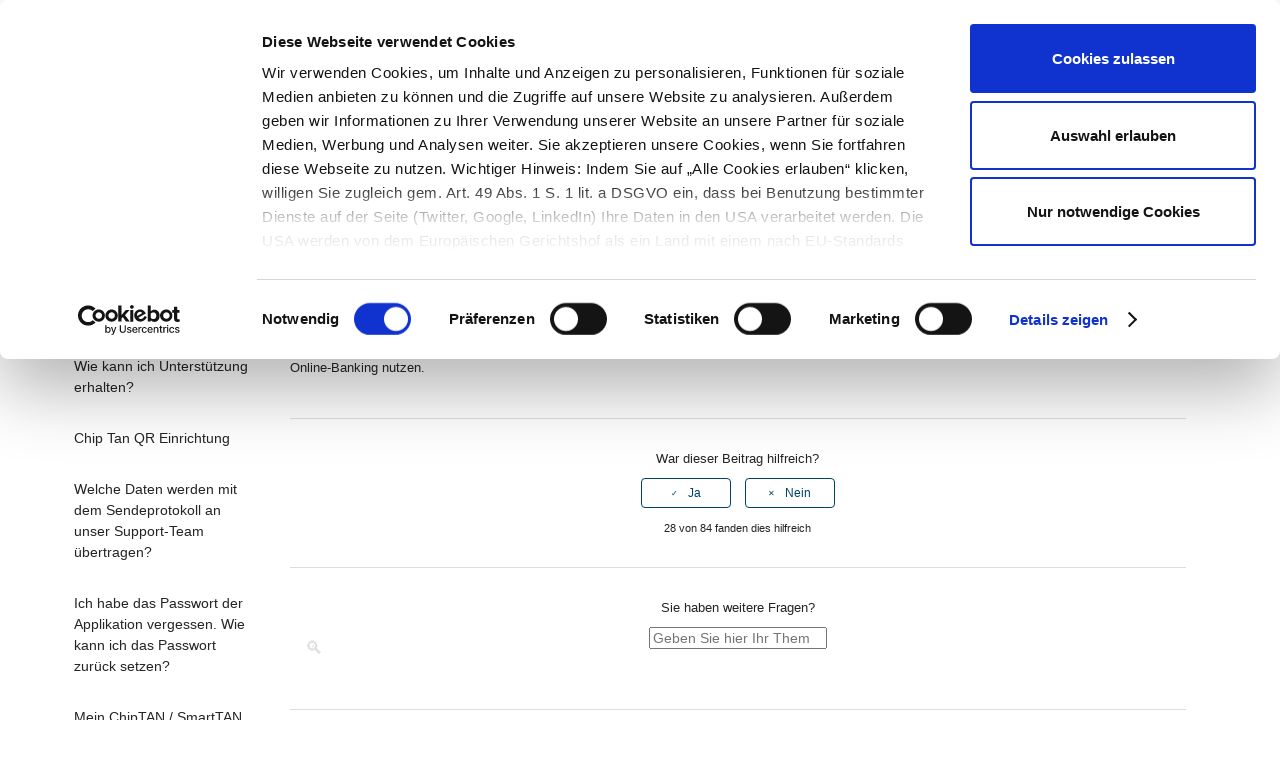

--- FILE ---
content_type: text/html; charset=utf-8
request_url: https://hilfe.starmoney.de/hc/de/articles/360007773394-Welche-PIN-soll-ich-in-der-App-eingeben-Apps
body_size: 7645
content:
<!DOCTYPE html>
<html dir="ltr" lang="de">
<head>
  <meta charset="utf-8" />
  <!-- v26850 -->


  <title>Welche PIN soll ich in der App eingeben? (Apps) &ndash; StarMoney Hilfe-Center</title>

  

  <meta name="description" content="Es handelt sich hier nicht um die PIN von der EC-Karte, sondern um die PIN, die Sie auf der Webseite Ihrer Bank oder Sparkasse zum..." /><meta property="og:image" content="https://hilfe.starmoney.de/hc/theming_assets/01K59N5XA0MF560R2D7VHWEQ8E" />
<meta property="og:type" content="website" />
<meta property="og:site_name" content="StarMoney Hilfe-Center" />
<meta property="og:title" content="Welche PIN soll ich in der App eingeben? (Apps)" />
<meta property="og:description" content="Es handelt sich hier nicht um die PIN von der EC-Karte, sondern um die PIN, die Sie auf der Webseite Ihrer Bank oder Sparkasse zum Einloggen fürs Online-Banking nutzen." />
<meta property="og:url" content="https://hilfe.starmoney.de/hc/de/articles/360007773394-Welche-PIN-soll-ich-in-der-App-eingeben-Apps" />
<link rel="canonical" href="https://hilfe.starmoney.de/hc/de/articles/360007773394-Welche-PIN-soll-ich-in-der-App-eingeben-Apps">
<link rel="alternate" hreflang="de" href="https://hilfe.starmoney.de/hc/de/articles/360007773394-Welche-PIN-soll-ich-in-der-App-eingeben-Apps">
<link rel="alternate" hreflang="x-default" href="https://hilfe.starmoney.de/hc/de/articles/360007773394-Welche-PIN-soll-ich-in-der-App-eingeben-Apps">

  <link rel="stylesheet" href="//static.zdassets.com/hc/assets/application-f34d73e002337ab267a13449ad9d7955.css" media="all" id="stylesheet" />
  <link rel="stylesheet" type="text/css" href="/hc/theming_assets/2205273/360000060193/style.css?digest=22975020082460">

  <link rel="icon" type="image/x-icon" href="/hc/theming_assets/01K59N5XP4E1XGYT9Y0GWYZJBN">

    

  <script id="Cookiebot" src="https://consent.cookiebot.com/uc.js" data-cbid="1e7a2100-8e11-40c5-b6f2-208464b50db1" data-blockingmode="auto" type="text/javascript"></script>
<meta content="width=device-width, initial-scale=1.0, maximum-scale=1.0, user-scalable=0" name="viewport" />
<!-- Google Tag Manager -->
<script>(function(w,d,s,l,i){w[l]=w[l]||[];w[l].push({'gtm.start':
new Date().getTime(),event:'gtm.js'});var f=d.getElementsByTagName(s)[0],
j=d.createElement(s),dl=l!='dataLayer'?'&l='+l:'';j.async=true;j.src=
'https://www.googletagmanager.com/gtm.js?id='+i+dl;f.parentNode.insertBefore(j,f);
})(window,document,'script','dataLayer','GTM-WHP3BZ9');</script>
<!-- End Google Tag Manager -->

  
</head>
<body class="">
  
  
  

  <!-- Google Tag Manager (noscript) -->
<noscript>
  <iframe src="https://www.googletagmanager.com/ns.html?id=GTM-WHP3BZ9"
          height="0" 
          width="0" 
          style="display:none;visibility:hidden"
  >
  </iframe>
</noscript>

<!-- End Google Tag Manager (noscript) -->
<div class="page-header-wrapper page-header-wrapper--home">
  <header class="header container">
    <div class="logo">
      <a title="Home" href="/hc/de">
      <img src="/hc/theming_assets/01K59N5XA0MF560R2D7VHWEQ8E" alt="Logo des Starmoney.de Hilfe-Centers">
      </a>
    </div>
    <div class="nav-wrapper">
      <span class="icon-menu"></span>
      <nav class="user-nav" id="user-nav">
        
        
      </nav>
    </div>
    <div class="back-link">
      <a href="https://www.starmoney.de" class="bodytext link link--bold" alt="Website Starmoney.de aufrufen">Zurück zu
        StarMoney.de</a>
    </div>
  </header>
</div>

  <main role="main">
    <!-- Vorschau Auswahl: Beitragsseite -->

<div class="container-divider"></div>

<div class="container">
  <nav class="sub-nav">
    <nav aria-label="Aktueller Standort">
  <ol class="breadcrumbs">
    
      <li>
        
          <a href="/hc/de">StarMoney Hilfe-Center</a>
        
      </li>
    
      <li>
        
          <a href="/hc/de/categories/360000706113-StarMoney-Apps-f%C3%BCr-iOS-und-Android">StarMoney Apps für iOS und Android</a>
        
      </li>
    
      <li>
        
          <a href="/hc/de/sections/360001590293-Hilfe-bei-Problemen">Hilfe bei Problemen</a>
        
      </li>
    
  </ol>
</nav>

    <form role="search" class="search" data-search="" data-instant="true" autocomplete="off" action="/hc/de/search" accept-charset="UTF-8" method="get"><input type="hidden" name="utf8" value="&#x2713;" autocomplete="off" /><input type="hidden" name="category" id="category" value="360000706113" autocomplete="off" />
<input type="search" name="query" id="query" placeholder="Geben Sie hier Ihr Thema ein..." autocomplete="off" aria-label="Geben Sie hier Ihr Thema ein..." /></form>
  </nav>

  <div class="article-container" id="article-container">
    
    
      <aside class="article-sidebar" aria-labelledby="section-articles-title" role="navigation">
        <section class="section-articles collapsible-sidebar">
          <a href="#mainContainer" class="sidenav-item skip-link">Artikelliste überspringen</a>
          <h3 id="section-articles-title" class="collapsible-sidebar-title sidenav-title">Beiträge in diesem Abschnitt</h3>
          <ul>
            
              <li>
                <a href="/hc/de/articles/16227882319132-Lizenzierungsprobleme-bei-der-StarMoney-iOS-App" class="sidenav-item ">Lizenzierungsprobleme bei der StarMoney iOS App</a>
              </li>
            
              <li>
                <a href="/hc/de/articles/13602162825884-Wie-kann-ich-Unterst%C3%BCtzung-erhalten" class="sidenav-item ">Wie kann ich Unterstützung erhalten?</a>
              </li>
            
              <li>
                <a href="/hc/de/articles/360019039740-Chip-Tan-QR-Einrichtung" class="sidenav-item ">Chip Tan QR Einrichtung</a>
              </li>
            
              <li>
                <a href="/hc/de/articles/360018751493-Welche-Daten-werden-mit-dem-Sendeprotokoll-an-unser-Support-Team-%C3%BCbertragen" class="sidenav-item ">Welche Daten werden mit dem Sendeprotokoll an unser Support-Team übertragen?</a>
              </li>
            
              <li>
                <a href="/hc/de/articles/360018594794-Ich-habe-das-Passwort-der-Applikation-vergessen-Wie-kann-ich-das-Passwort-zur%C3%BCck-setzen" class="sidenav-item ">Ich habe das Passwort der Applikation vergessen. Wie kann ich das Passwort zurück setzen?</a>
              </li>
            
              <li>
                <a href="/hc/de/articles/360018594634-Mein-ChipTAN-SmartTAN-optisch-Leseger%C3%A4t-kann-den-Flickercode-nicht-auslesen-und-erzeugt-keine-TAN" class="sidenav-item ">Mein ChipTAN / SmartTAN optisch Lesegerät kann den Flickercode nicht auslesen und erzeugt keine TAN.</a>
              </li>
            
              <li>
                <a href="/hc/de/articles/360018751193-Kontoeinrichtung-der-HVB-HypoVereinsbank" class="sidenav-item ">Kontoeinrichtung der HVB/HypoVereinsbank</a>
              </li>
            
              <li>
                <a href="/hc/de/articles/360018751053-Fusionen-Migrationen-von-Kreditinstituten" class="sidenav-item ">Fusionen/Migrationen von Kreditinstituten</a>
              </li>
            
              <li>
                <a href="/hc/de/articles/360018594034-Ich-erhalte-bei-Versand-von-Zahlungsauftr%C3%A4gen-die-Fehlermeldung-3935-Bitte-eine-Karte-f%C3%BCr-die-Verwendung-mit-chipTAN-zuordnen-9010-PIN-TAN-Pr%C3%BCfung-fehlgeschlagen-Was-soll-ich-tun" class="sidenav-item ">Ich erhalte bei Versand von Zahlungsaufträgen die Fehlermeldung &quot;3935: Bitte eine Karte für die Verwendung mit chipTAN zuordnen. 9010: PIN/TAN Prüfung fehlgeschlagen&quot;. Was soll ich tun?</a>
              </li>
            
              <li>
                <a href="/hc/de/articles/360008409373-Mein-ChipTAN-SmartTAN-optisch-Leseger%C3%A4t-kann-den-Flickercode-nicht-auslesen-und-erzeugt-keine-TAN-StarMoney-App-iPhone-iPad" class="sidenav-item ">Mein ChipTAN / SmartTAN optisch Lesegerät kann den Flickercode nicht auslesen und erzeugt keine TAN. (StarMoney App/iPhone/iPad)</a>
              </li>
            
          </ul>
          
            <a href="/hc/de/sections/360001590293-Hilfe-bei-Problemen" class="article-sidebar-item" aria-label="Weitere Artikel anzeigen">› Weitere anzeigen</a>
          
        </section>
      </aside>
    

    <main id="mainContainer">
      <article class="article">
        <header class="article-header">
          <h1 title="Welche PIN soll ich in der App eingeben? (Apps)" class="article-title">
            Welche PIN soll ich in der App eingeben? (Apps)
            
          </h1>


          
          
            <div class="article-date">
              
                Aktualisiert: <time datetime="2024-03-28T14:45:29Z" title="2024-03-28T14:45:29Z" data-datetime="relative">28. März 2024 14:45</time>
              
            </div>
          
        </header>

        <section class="article-info">
          <div class="article-content">
            <div class="article-body">
              <p>Es handelt sich hier nicht um die PIN von der EC-Karte, sondern um die PIN, die Sie auf der Webseite Ihrer Bank oder Sparkasse zum Einloggen fürs Online-Banking nutzen.</p>
            </div>

            
            
              <div class="article-attachments">
                <ul class="attachments">
                  
                </ul>
              </div>
            
          </div>
        </section>

        
        
          <footer>

            <!--        Kommentare sind nicht aktiviert -->
            <!--        <div class="article-footer">-->
            <!--          -->
            <!--        </div>-->

            
              <div class="article-votes">
                <span class="article-votes-question">War dieser Beitrag hilfreich?</span>
                <div class="article-votes-controls" role='radiogroup'>
                  <button type="button" class="button article-vote article-vote-up" data-helper="vote" data-item="article" data-type="up" data-id="360007773394" data-upvote-count="28" data-vote-count="84" data-vote-sum="-28" data-vote-url="/hc/de/articles/360007773394/vote" data-value="null" data-label="28 von 84 fanden dies hilfreich" data-selected-class="null" aria-label="Dieser Beitrag war hilfreich" aria-pressed="false">Ja</button>
                  <button type="button" class="button article-vote article-vote-down" data-helper="vote" data-item="article" data-type="down" data-id="360007773394" data-upvote-count="28" data-vote-count="84" data-vote-sum="-28" data-vote-url="/hc/de/articles/360007773394/vote" data-value="null" data-label="28 von 84 fanden dies hilfreich" data-selected-class="null" aria-label="Dieser Beitrag war nicht hilfreich" aria-pressed="false">Nein</button>
                </div>
                <small class="article-votes-count">
                  <span class="article-vote-label" data-helper="vote" data-item="article" data-type="label" data-id="360007773394" data-upvote-count="28" data-vote-count="84" data-vote-sum="-28" data-vote-url="/hc/de/articles/360007773394/vote" data-value="null" data-label="28 von 84 fanden dies hilfreich">28 von 84 fanden dies hilfreich</span>
                </small>
              </div>
            

            <div class="article-votes">
              <span class="article-votes-question">Sie haben weitere Fragen?</span>
              <div class="article-votes-controls" style="margin-top: 10px; margin-bottom: 10px;">
                <form role="search" class="search" data-search="" data-instant="true" autocomplete="off" action="/hc/de/search" accept-charset="UTF-8" method="get"><input type="hidden" name="utf8" value="&#x2713;" autocomplete="off" /><input type="hidden" name="category" id="category" value="360000706113" autocomplete="off" />
<input type="search" name="query" id="query" placeholder="Geben Sie hier Ihr Thema ein..." autocomplete="off" aria-label="Geben Sie hier Ihr Thema ein..." /></form>
              </div>
            </div>

            <div class="article-more-questions">
              
            </div>
            <div class="article-return-to-top">
              <a href="#article-container">Zurück an den Anfang<span class="icon-arrow-up"></span></a>
            </div>
          </footer>

          <section class="article-relatives">
            <div data-recent-articles></div>
            
  <section class="related-articles">
    
      <h2 class="related-articles-title">Verwandte Beiträge</h2>
    
    <ul>
      
        <li>
          <a href="/hc/de/related/click?data=[base64]%3D%3D--c396a8732335e59adeea6280407704db48201537" rel="nofollow">PIN Abfrage - Speichern und Löschen</a>
        </li>
      
        <li>
          <a href="/hc/de/related/click?data=[base64]%3D%3D--b2e39d7c03b814d1db409270f1a1effee01f6515" rel="nofollow">Welche TAN-Verfahren unterstützt StarMoney?</a>
        </li>
      
        <li>
          <a href="/hc/de/related/click?data=BAh7CjobZGVzdGluYXRpb25fYXJ0aWNsZV9pZGwrCOrLx9JTADoYcmVmZXJyZXJfYXJ0aWNsZV9pZGwrCNKsItJTADoLbG9jYWxlSSIHZGUGOgZFVDoIdXJsSSJ%2BL2hjL2RlL2FydGljbGVzLzM2MDAxODU5NDc5NC1JY2gtaGFiZS1kYXMtUGFzc3dvcnQtZGVyLUFwcGxpa2F0aW9uLXZlcmdlc3Nlbi1XaWUta2Fubi1pY2gtZGFzLVBhc3N3b3J0LXp1ciVDMyVCQ2NrLXNldHplbgY7CFQ6CXJhbmtpCA%3D%3D--1d0c9b293b6da2d2f5c294b0d77512378633e431" rel="nofollow">Ich habe das Passwort der Applikation vergessen. Wie kann ich das Passwort zurück setzen?</a>
        </li>
      
        <li>
          <a href="/hc/de/related/click?data=[base64]" rel="nofollow">Keine Abfrage von Kreditkartenabrechnungen bei Sparkassen in StarMoney Basic/Deluxe und StarMoney Business möglich</a>
        </li>
      
        <li>
          <a href="/hc/de/related/click?data=[base64]%3D--f4838a1b790cde063999fe3bee3a7bb2660e3875" rel="nofollow">Versionsverlauf und Anpassungen der Android App</a>
        </li>
      
    </ul>
  </section>


          </section>
        
      </article>
    </main>
  </div>
</div>
  </main>

  <footer class="footer container-fluid">

  <div class="footer-intern">

    <div class="footer-newsletter-wrapper col-12">
      <div class="row align-items-center justify-content-center">
        <div class="col-12 col-lg-8 footer-newsletter__text-wrapper">
          <h3 class="footer-newsletter-subscription-headline">Abonnieren Sie unseren Newsletter und
            genießen Sie
            exklusive Rabatte.</h3>
        </div>
        <div class="col-12 col-lg-4 d-flex justify-content-center">
          <a href="https://www.starmoney.de/newsletter-anmeldung" class="footer-newsletter-button" target="_blank" title="Für den Starmoney.de Newsletter anmelden">
            Hier anmelden
          </a>
        </div>
      </div>
    </div>

    <div class="footer-sitemap-wrapper col-12">
      <ul class="footer-sitemap">
        <li class="footer-sitemap__first-level-list">
          <div class="__js_footer_sitemap_first_level__ footer-sitemap__first-level">
            <a href="https://www.starmoney.de/produkte-und-preise/" class="__js_footer_sitemap_first_level_link__ footer-sitemap__first-level-link">Produkte und Preise</a>
          </div>
          <ul class="footer-sitemap__second-level-list __js_footer_sitemap_second_level_list__">
            <li class="footer-sitemap__second-level"><a href="https://www.starmoney.de/produkte-und-preise/" class="footer-sitemap__second-level-link">StarMoney Produkte</a></li>
            <li class="footer-sitemap__second-level"><a href="https://www.starmoney.de/zubehoer/" class="footer-sitemap__second-level-link">Zubehör</a></li>
          </ul>
        </li>
        <li class="footer-sitemap__first-level-list">
          <div class="__js_footer_sitemap_first_level__ footer-sitemap__first-level"><a href="https://www.starmoney.de/nutzungsbeispiele/" class="__js_footer_sitemap_first_level_link__ footer-sitemap__first-level-link">Nutzungsbeispiele</a></div>
          <ul class="footer-sitemap__second-level-list __js_footer_sitemap_second_level_list__">
            <li class="footer-sitemap__second-level"><a href="https://www.starmoney.de/nutzungsbeispiele/starmoney-fuer-familien/" class="footer-sitemap__second-level-link">Für Familien</a></li>
            <li class="footer-sitemap__second-level"><a href="https://www.starmoney.de/nutzungsbeispiele/starmoney-fuer-paare/" class="footer-sitemap__second-level-link">Für Paare</a></li>
            <li class="footer-sitemap__second-level"><a href="https://www.starmoney.de/nutzungsbeispiele/starmoney-fuer-bast-ager/" class="footer-sitemap__second-level-link">Für Best Ager</a></li>
            <li class="footer-sitemap__second-level"><a href="https://www.starmoney.de/nutzungsbeispiele/starmoney-fuer-frauen/" class="footer-sitemap__second-level-link">Für Frauen</a></li>
            <li class="footer-sitemap__second-level"><a href="https://www.starmoney.de/nutzungsbeispiele/starmoney-fuer-selbststaendige/" class="footer-sitemap__second-level-link">Für mittelständige Unternehmen</a></li>
            <li class="footer-sitemap__second-level"><a href="https://www.starmoney.de/nutzungsbeispiele/starmoney-fuer-vereine/" class="footer-sitemap__second-level-link">Für Vereine und Ehrenamtliche</a></li>
            <li class="footer-sitemap__second-level"><a href="https://www.starmoney.de/nutzungsbeispiele/fuer-freiberufler-und-selbststaendige/" class="footer-sitemap__second-level-link">Für Freiberufler und Selbstständige</a></li>
          </ul>
        </li>
        <li class="footer-sitemap__first-level-list">
          <div class="__js_footer_sitemap_first_level__ footer-sitemap__first-level"><a href="https://www.starmoney.de/index.php?id=meinstarmoney" class="__js_footer_sitemap_first_level_link__ footer-sitemap__first-level-link">Mein StarMoney</a></div>
          <ul class="footer-sitemap__second-level-list __js_footer_sitemap_second_level_list__">
            <li class="footer-sitemap__second-level"><a href="https://www.starmoney.de/index.php?id=starmoney-id-registrieren" class="footer-sitemap__second-level-link">Registrierung</a></li>
            <li class="footer-sitemap__second-level"><a href="https://www.starmoney.de/index.php?id=starmoney-id-registrieren" class="footer-sitemap__second-level-link">Kontakt und Support</a></li>
            <li class="footer-sitemap__second-level"><a href="https://www.starmoney.de/index.php?id=starmoney-id-registrieren" class="footer-sitemap__second-level-link">Produkte und Installation</a></li>
            <li class="footer-sitemap__second-level"><a href="https://www.starmoney.de/index.php?id=starmoney-id-registrieren"
                                                        class="footer-sitemap__second-level-link">Synchronisation</a></li>
            <li class="footer-sitemap__second-level"><a href="https://www.starmoney.de/index.php?id=starmoney-id-registrieren" class="footer-sitemap__second-level-link">Persönliche Daten</a></li>
          </ul>
        </li>
        <li class="footer-sitemap__first-level-list">
          <div class="__js_footer_sitemap_first_level__ footer-sitemap__first-level"><a href="https://hilfe.starmoney.de" class="__js_footer_sitemap_first_level_link__ footer-sitemap__first-level-link">Hilfe</a></div>
          <ul class="footer-sitemap__second-level-list __js_footer_sitemap_second_level_list__">
            <li class="footer-sitemap__second-level"><a href="https://hilfe.starmoney.de/" class="footer-sitemap__second-level-link">Hilfe-Center</a></li>
            <li class="footer-sitemap__second-level"><a href="https://www.starmoney.de/forum" class="footer-sitemap__second-level-link">Forum</a></li>
            <li class="footer-sitemap__second-level"><a href="https://www.starmoney.de/sicherheit/software-fuer-den-pc/sicherheit-uebersicht/" class="footer-sitemap__second-level-link">Sicherheitshinweise</a></li>
            <li class="footer-sitemap__second-level"><a href="https://www.starmoney.de/hilfe/barrierefreiheitserklaerung/" class="footer-sitemap__second-level-link">Barrierefreiheitserklärung</a></li>
            <li class="footer-sitemap__second-level"><a href="https://www.youtube.com/channel/UCpFQZxIfal2-aMEnZWDQ_qA/" class="footer-sitemap__second-level-link">StarMoney YouTube Kanal</a></li>
          </ul>
        </li>
        <li class="footer-sitemap__first-level-list">
          <div class="__js_footer_sitemap_first_level__ footer-sitemap__first-level"><a href="https://seminare.starfinanz.de/index/" class="__js_footer_sitemap_first_level_link__ footer-sitemap__first-level-link">Seminare</a></div>
          <ul class="footer-sitemap__second-level-list __js_footer_sitemap_second_level_list__">
            <li class="footer-sitemap__second-level"><a href="https://www.sfirm.de/sfirm/seminare" class="footer-sitemap__second-level-link">SFirm Seminare</a></li>
            <li class="footer-sitemap__second-level"><a href="https://seminare.starfinanz.de/starmoney-seminaruebersicht/" class="footer-sitemap__second-level-link">StarMoney Seminare</a></li>
          </ul>
        </li>
        <li class="footer-sitemap__first-level-list">
          <div class="__js_footer_sitemap_first_level__ footer-sitemap__first-level"><a href="https://www.starmoney.de/kontakt" class="__js_footer_sitemap_first_level_link__ footer-sitemap__first-level-link">Kontakt</a></div>
          <ul class="footer-sitemap__second-level-list __js_footer_sitemap_second_level_list__">
            <li class="footer-sitemap__second-level"><a href="https://www.starmoney.de/kontakt" class="footer-sitemap__second-level-link">Kontakt-Bereich</a></li>
            <li class="footer-sitemap__second-level"><a href="https://starmoney.featureupvote.com" class="footer-sitemap__second-level-link">Idee vorschlagen via featureupvote</a></li>
            <!--<li class="footer-sitemap__second-level"><a href="https://www.starmoney.de/partnerprogramm/partnerprogramm-fuer-reseller/" class="footer-sitemap__second-level-link">Partnerprogramm</a></li> -->
            <li class="footer-sitemap__second-level"><a href="https://www.starmoney.de/kontakt/hilfe-bestellungen/one-klick-widerruf-formular/" class="footer-sitemap__second-level-link">Verträge hier kündigen</a></li>
          </ul>

        <li class="footer-sitemap__first-level-list">
          <div class="__js_footer_sitemap_first_level__ footer-sitemap__first-level"><a href="https://hilfe.starmoney.de/hc/de/search?utf8=%E2%9C%93&query=downloads" class="__js_footer_sitemap_first_level_link__ footer-sitemap__first-level-link">Downloads</a></div>
          <ul class="footer-sitemap__second-level-list __js_footer_sitemap_second_level_list__">
            <li class="footer-sitemap__second-level"><a href="https://hilfe.starmoney.de/hc/de/articles/360018689873-StarMoney-herunterladen" class="footer-sitemap__second-level-link">Download StarMoney Basic</a></li>
            <li class="footer-sitemap__second-level"><a href="https://hilfe.starmoney.de/hc/de/articles/360018689873" class="footer-sitemap__second-level-link">Download StarMoney Deluxe</a></li>
            <li class="footer-sitemap__second-level"><a href="https://apps.apple.com/de/app/starmoney/id1612812825?mt=12" class="footer-sitemap__second-level-link">Download StarMoney Mac</a></li>
            <li class="footer-sitemap__second-level"><a href="https://hilfe.starmoney.de/hc/de/articles/360018689973-StarMoney-Business-herunterladen" class="footer-sitemap__second-level-link">Download StarMoney Business</a></li>

          </ul>
        </li>
      </ul>
    </div>

    <div class="footer-info-wrapper col-12">
      <div class="row">
        <div class="footer-links-intern-wrapper col-12 col-lg order-lg-2">
          <div class="row">
            <div class="col-12 no-col-lg"><a href="https://www.starmoney.de/impressum" class="footer-link-intern" target="_top" title="Starmoney.de Impressum aufrufen">Impressum</a></div>
            <div class="col-12 no-col-lg"><a href="https://www.starmoney.de/agb-widerrufsrecht" class="footer-link-intern" target="_top" title="Starmoney.de AGB und Widerrufsrecht aufrufen">AGB &amp; Widerrufsrecht</a></div>
            <div class="col-12 no-col-lg"><a href="https://hilfe.starmoney.de/hc/de/articles/360017570359" class="footer-link-intern" target="_top" title="Datenschutzbestimmungen für das StarMoney Hilfecenter aufrufen">Datenschutz</a></div>
            <div class="col-12 no-col-lg"><a href="https://www.starmoney.de/lizenzbestimmungen" class="footer-link-intern" target="_top" title="Starmoney.de Lizenzbestimmungen aufrufen">Lizenzbestimmungen</a></div>
            <div class="col-12 no-col-lg"><a href="https://www.starmoney.de/newsletter-abmeldung" class="footer-link-intern" target="_top" title="Starmoney.de Newsletter kündigen">Newsletter Abmeldung</a></div>
          </div>
        </div>
        <div class="footer-copyright-wrapper col-12 no-col-lg order-lg-1"><p class="footer-copyright">
          &copy; Star&nbsp;Finanz-Software Entwicklung und Vertriebs GmbH
        </p>
        </div>
      </div>
    </div>
  </div>

  <div class="footer-extern row">
    <div class="footer-extern__content-wrapper col-12">
      <div class="row">
        <div class="footer-company-wrapper col-12 col-lg"><p class="footer-company">StarMoney ist ein Produkt der <a class="footer-sitemap__company-link" href="https://www.starfinanz.de" target="_blank">Star Finanz</a>.</p>
        </div>
        <div class="footer-link-extern-wrapper col-12 col-lg justify-content-end">
          <div class="row">
            <div class="col-12 col-lg"><a href="https://www.starfinanz.de/presse-2/" target="_blank" class="footer-link-extern">Presse</a></div>
            <div class="col-12 col-lg"><a href="https://www.starfinanz.de/karriere" target="_blank" class="footer-link-extern">Karriere</a></div>
          </div>
        </div>

      </div>
      <!-- Dieses Script muss in eine Datenschutzerklärung reinscript id="CookieDeclaration" src="https://consent.cookiebot.com/1e7a2100-8e11-40c5-b6f2-208464b50db1/cd.js" type="text/javascript" async></script-->
    </div>
  </div>
</footer>


  <!-- / -->

  
  <script src="//static.zdassets.com/hc/assets/de.26c03fa196e348d73fe2.js"></script>
  

  <script type="text/javascript">
  /*

    Greetings sourcecode lurker!

    This is for internal Zendesk and legacy usage,
    we don't support or guarantee any of these values
    so please don't build stuff on top of them.

  */

  HelpCenter = {};
  HelpCenter.account = {"subdomain":"starmoney-hilfe","environment":"production","name":"Star Finanz Hilfe-Center"};
  HelpCenter.user = {"identifier":"da39a3ee5e6b4b0d3255bfef95601890afd80709","email":null,"name":"","role":"anonymous","avatar_url":"https://assets.zendesk.com/hc/assets/default_avatar.png","is_admin":false,"organizations":[],"groups":[]};
  HelpCenter.internal = {"asset_url":"//static.zdassets.com/hc/assets/","web_widget_asset_composer_url":"https://static.zdassets.com/ekr/snippet.js","current_session":{"locale":"de","csrf_token":null,"shared_csrf_token":null},"usage_tracking":{"event":"article_viewed","data":"[base64]--f35a7a3fd28a4e100dd5271bd319e2ab1124d3fe","url":"https://hilfe.starmoney.de/hc/activity"},"current_record_id":"360007773394","current_record_url":"/hc/de/articles/360007773394-Welche-PIN-soll-ich-in-der-App-eingeben-Apps","current_record_title":"Welche PIN soll ich in der App eingeben? (Apps)","current_text_direction":"ltr","current_brand_id":360000060193,"current_brand_name":"Star Finanz Hilfe-Center","current_brand_url":"https://starmoney-hilfe.zendesk.com","current_brand_active":true,"current_path":"/hc/de/articles/360007773394-Welche-PIN-soll-ich-in-der-App-eingeben-Apps","show_autocomplete_breadcrumbs":true,"user_info_changing_enabled":false,"has_user_profiles_enabled":false,"has_end_user_attachments":true,"user_aliases_enabled":false,"has_anonymous_kb_voting":true,"has_multi_language_help_center":false,"show_at_mentions":false,"embeddables_config":{"embeddables_web_widget":false,"embeddables_help_center_auth_enabled":false,"embeddables_connect_ipms":false},"answer_bot_subdomain":"static","gather_plan_state":"subscribed","has_article_verification":false,"has_gather":true,"has_ckeditor":true,"has_community_enabled":false,"has_community_badges":false,"has_community_post_content_tagging":false,"has_gather_content_tags":false,"has_guide_content_tags":true,"has_user_segments":true,"has_answer_bot_web_form_enabled":false,"has_garden_modals":false,"theming_cookie_key":"hc-da39a3ee5e6b4b0d3255bfef95601890afd80709-2-preview","is_preview":false,"has_search_settings_in_plan":true,"theming_api_version":4,"theming_settings":{"brand_color":"rgba(0, 66, 104, 1)","brand_text_color":"rgba(255, 255, 255, 1)","text_color":"rgba(37, 37, 37, 1)","link_color":"#0072EF","background_color":"#FFFFFF","heading_font":"Arial, 'Helvetica Neue', Helvetica, sans-serif","text_font":"Arial, 'Helvetica Neue', Helvetica, sans-serif","logo":"/hc/theming_assets/01K59N5XA0MF560R2D7VHWEQ8E","favicon":"/hc/theming_assets/01K59N5XP4E1XGYT9Y0GWYZJBN","homepage_background_image":"/hc/theming_assets/01K59N5Y7JDDWKD690BB795RR3","community_background_image":"/hc/theming_assets/01K59N5Y7JDDWKD690BB795RR3","community_image":"/hc/theming_assets/01K59N5YVRECAPT5FJHCZEDVNY"},"has_pci_credit_card_custom_field":false,"help_center_restricted":false,"is_assuming_someone_else":false,"flash_messages":[],"user_photo_editing_enabled":true,"user_preferred_locale":"de","base_locale":"de","login_url":"https://starmoney-hilfe.zendesk.com/access?brand_id=360000060193\u0026return_to=https%3A%2F%2Fhilfe.starmoney.de%2Fhc%2Fde%2Farticles%2F360007773394-Welche-PIN-soll-ich-in-der-App-eingeben-Apps","has_alternate_templates":false,"has_custom_statuses_enabled":true,"has_hc_generative_answers_setting_enabled":true,"has_generative_search_with_zgpt_enabled":false,"has_suggested_initial_questions_enabled":false,"has_guide_service_catalog":false,"has_service_catalog_search_poc":false,"has_service_catalog_itam":false,"has_csat_reverse_2_scale_in_mobile":false,"has_knowledge_navigation":false,"has_unified_navigation":false,"has_unified_navigation_eap_access":false,"has_csat_bet365_branding":false,"version":"v26850","dev_mode":false};
</script>

  
  
  <script src="//static.zdassets.com/hc/assets/hc_enduser-be182e02d9d03985cf4f06a89a977e3d.js"></script>
  <script type="text/javascript" src="/hc/theming_assets/2205273/360000060193/script.js?digest=22975020082460"></script>
  
</body>
</html>

--- FILE ---
content_type: application/x-javascript
request_url: https://consentcdn.cookiebot.com/consentconfig/1e7a2100-8e11-40c5-b6f2-208464b50db1/hilfe.starmoney.de/configuration.js
body_size: 148
content:
CookieConsent.configuration.tags.push({id:192561620,type:"script",tagID:"",innerHash:"",outerHash:"",tagHash:"10467905562387",url:"https://consent.cookiebot.com/uc.js",resolvedUrl:"https://consent.cookiebot.com/uc.js",cat:[1]});CookieConsent.configuration.tags.push({id:192561623,type:"script",tagID:"",innerHash:"",outerHash:"",tagHash:"13281751404455",url:"https://static.zdassets.com/hc/assets/hc_enduser-2a5c7d395cc5df83aeb04ab184a4dcef.js",resolvedUrl:"https://static.zdassets.com/hc/assets/hc_enduser-2a5c7d395cc5df83aeb04ab184a4dcef.js",cat:[3]});CookieConsent.configuration.tags.push({id:192561624,type:"script",tagID:"",innerHash:"",outerHash:"",tagHash:"13371094359457",url:"",resolvedUrl:"",cat:[3,4,5]});CookieConsent.configuration.tags.push({id:192561626,type:"iframe",tagID:"",innerHash:"",outerHash:"",tagHash:"7096446683660",url:"https://www.youtube-nocookie.com/embed/E_T6hCx_d3A",resolvedUrl:"https://www.youtube-nocookie.com/embed/E_T6hCx_d3A",cat:[4]});